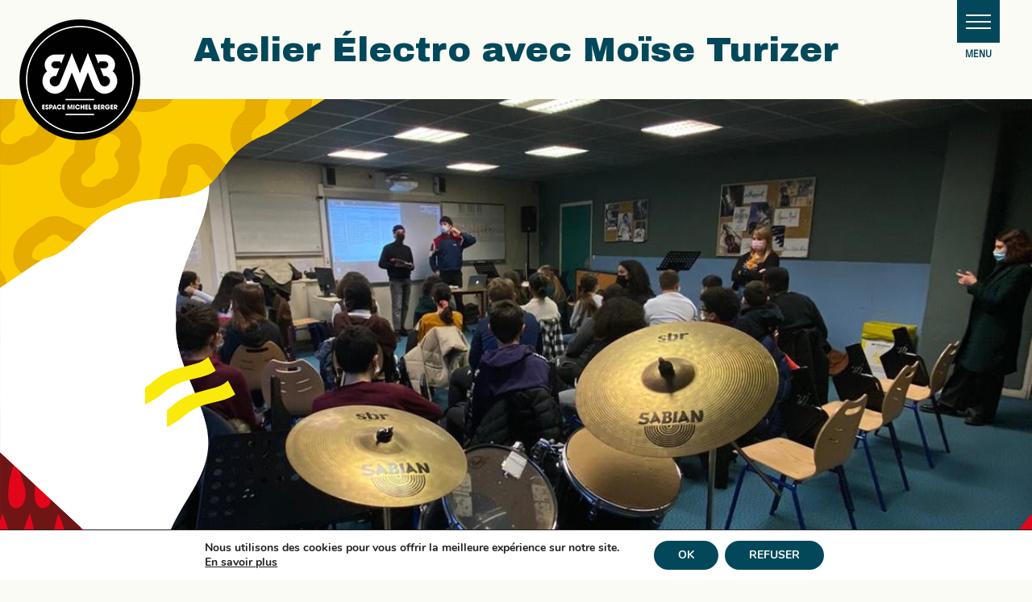

--- FILE ---
content_type: text/html; charset=UTF-8
request_url: https://emb-sannois.org/actu/atelier-electro-avec-moise-turizer/
body_size: 11669
content:
<!DOCTYPE html> <!--[if IE 7]><html class="ie ie7" lang="fr-FR"> <![endif]--> <!--[if IE 8]><html class="ie ie8" lang="fr-FR"> <![endif]--> <!--[if !(IE 7) & !(IE 8)]><!--><html lang="fr-FR"> <!--<![endif]--><head><meta charset="UTF-8" /><meta name="viewport" content="width=device-width" /><link media="all" href="https://emb-sannois.org/wp-content/cache/autoptimize/css/autoptimize_7cac06f692e813c0932ebebb753be033.css" rel="stylesheet"><title>Atelier Électro avec Moïse Turizer | EMB Sannois</title><link rel="profile" href="http://gmpg.org/xfn/11" /><link rel="pingback" href="https://emb-sannois.org/xmlrpc.php"><link rel="shortcut icon" type="image/png" href="https://emb-sannois.org/wp-content/themes/emb/imgs/favicon.png"/><link href="https://fonts.googleapis.com/css?family=Archivo+Black&display=swap" rel="stylesheet"><link href="https://fonts.googleapis.com/css?family=Archivo:600&display=swap" rel="stylesheet"> <script src="https://kit.fontawesome.com/be7fa12b66.js" crossorigin="anonymous"></script> <script
  src="https://code.jquery.com/jquery-3.4.1.min.js"
  integrity="sha256-CSXorXvZcTkaix6Yvo6HppcZGetbYMGWSFlBw8HfCJo="
  crossorigin="anonymous"></script> <!--[if lt IE 9]> <script src="https://emb-sannois.org/wp-content/themes/twentytwelve/js/html5.js" type="text/javascript"></script> <![endif]-->  <script>!function(f,b,e,v,n,t,s)
{if(f.fbq)return;n=f.fbq=function(){n.callMethod?
n.callMethod.apply(n,arguments):n.queue.push(arguments)};
if(!f._fbq)f._fbq=n;n.push=n;n.loaded=!0;n.version='2.0';
n.queue=[];t=b.createElement(e);t.async=!0;
t.src=v;s=b.getElementsByTagName(e)[0];
s.parentNode.insertBefore(t,s)}(window,document,'script',
'https://connect.facebook.net/en_US/fbevents.js');
 fbq('init', '169217930621423'); 
fbq('track', 'PageView');</script> <noscript> <img height="1" width="1" 
src="https://www.facebook.com/tr?id=169217930621423&ev=PageView
&noscript=1"/> </noscript><meta name='robots' content='max-image-preview:large' /><link rel='dns-prefetch' href='//static.addtoany.com' /><link rel='dns-prefetch' href='//fonts.googleapis.com' /><link href='https://fonts.gstatic.com' crossorigin rel='preconnect' /><link rel="alternate" type="application/rss+xml" title="EMB Sannois &raquo; Flux" href="https://emb-sannois.org/feed/" /><link rel='stylesheet' id='la-icon-maneger-style-css' href='https://emb-sannois.org/wp-content/uploads/la_icon_sets/style.min.css' type='text/css' media='all' /><link rel='stylesheet' id='twentytwelve-fonts-css' href='https://fonts.googleapis.com/css?family=Open+Sans:400italic,700italic,400,700&#038;subset=latin,latin-ext' type='text/css' media='all' /> <!--[if lt IE 9]><link rel='stylesheet' id='twentytwelve-ie-css' href='https://emb-sannois.org/wp-content/themes/twentytwelve/css/ie.css' type='text/css' media='all' /> <![endif]--> <script type="text/javascript" id="addtoany-core-js-before">window.a2a_config=window.a2a_config||{};a2a_config.callbacks=[];a2a_config.overlays=[];a2a_config.templates={};a2a_localize = {
	Share: "Partager",
	Save: "Enregistrer",
	Subscribe: "S'abonner",
	Email: "E-mail",
	Bookmark: "Marque-page",
	ShowAll: "Montrer tout",
	ShowLess: "Montrer moins",
	FindServices: "Trouver des service(s)",
	FindAnyServiceToAddTo: "Trouver instantan&eacute;ment des services &agrave; ajouter &agrave;",
	PoweredBy: "Propuls&eacute; par",
	ShareViaEmail: "Partager par e-mail",
	SubscribeViaEmail: "S’abonner par e-mail",
	BookmarkInYourBrowser: "Ajouter un signet dans votre navigateur",
	BookmarkInstructions: "Appuyez sur Ctrl+D ou \u2318+D pour mettre cette page en signet",
	AddToYourFavorites: "Ajouter &agrave; vos favoris",
	SendFromWebOrProgram: "Envoyer depuis n’importe quelle adresse e-mail ou logiciel e-mail",
	EmailProgram: "Programme d’e-mail",
	More: "Plus&#8230;",
	ThanksForSharing: "Merci de partager !",
	ThanksForFollowing: "Merci de nous suivre !"
};</script> <script type="text/javascript" defer src="https://static.addtoany.com/menu/page.js" id="addtoany-core-js"></script> <script type="text/javascript" src="https://emb-sannois.org/wp-includes/js/jquery/jquery.min.js" id="jquery-core-js"></script> <script type="text/javascript" id="responsive-lightbox-js-before">var rlArgs = {"script":"tosrus","selector":"lightbox","customEvents":"","activeGalleries":true,"effect":"slide","infinite":true,"keys":true,"autoplay":true,"pauseOnHover":true,"timeout":6000,"pagination":true,"paginationType":"thumbnails","closeOnClick":true,"woocommerce_gallery":false,"ajaxurl":"https:\/\/emb-sannois.org\/wp-admin\/admin-ajax.php","nonce":"51d030ff8f","preview":false,"postId":2786,"scriptExtension":false};</script> <script type="text/javascript" id="sf_main-js-extra">var SF_Opts = {"wp_menu_id":"2","social":[],"search":"yes","blur":"no","fade":"yes","test_mode":"no","hide_def":"no","mob_nav":"no","dynamic":"no","parent_ignore":"yes","sidebar_style":"side","sidebar_behaviour":"slide","alt_menu":"","sidebar_pos":"right","width_panel_1":"275","width_panel_2":"250","width_panel_3":"250","width_panel_4":"200","base_color":"#FFF","opening_type":"click","sub_type":"flyout","video_bg":"","video_mob":"no","video_preload":"no","sub_mob_type":"dropdown","sub_opening_type":"hover","label":"metro","label_top":"0px","label_size":"53px","label_vis":"yes","item_padding":"15","bg":"","path":"https:\/\/emb-sannois.org\/wp-content\/plugins\/superfly-menu\/img\/","menu":"{\"2\":{\"term_id\":2,\"name\":\"Principal\",\"loc\":{\"pages\":{\"21\":1,\"23\":1,\"25\":1,\"27\":1,\"29\":1,\"31\":1,\"33\":1,\"35\":1,\"37\":1,\"39\":1,\"41\":1,\"43\":1,\"45\":1,\"47\":1,\"49\":1,\"51\":1,\"53\":1},\"cposts\":{\"evenement\":1,\"actu\":1},\"cats\":{\"1\":1},\"taxes\":{},\"langs\":{},\"wp_pages\":{\"front\":1,\"home\":1,\"archive\":1,\"single\":1,\"forbidden\":1,\"search\":1},\"ids\":[\"\"]},\"isDef\":true}}","togglers":"","subMenuSupport":"yes","subMenuSelector":"sub-menu, children","eventsInterval":"51","activeClassSelector":"current-menu-item","allowedTags":"DIV, NAV, UL, OL, LI, A, P, H1, H2, H3, H4, SPAN","menuData":[],"siteBase":"https:\/\/emb-sannois.org","plugin_ver":"5.0.30"};</script> <link rel="https://api.w.org/" href="https://emb-sannois.org/wp-json/" /><link rel="EditURI" type="application/rsd+xml" title="RSD" href="https://emb-sannois.org/xmlrpc.php?rsd" /><meta name="generator" content="WordPress 6.8.3" /><link rel='shortlink' href='https://emb-sannois.org/?p=2786' /><link rel="alternate" title="oEmbed (JSON)" type="application/json+oembed" href="https://emb-sannois.org/wp-json/oembed/1.0/embed?url=https%3A%2F%2Femb-sannois.org%2Factu%2Fatelier-electro-avec-moise-turizer%2F" /><link rel="alternate" title="oEmbed (XML)" type="text/xml+oembed" href="https://emb-sannois.org/wp-json/oembed/1.0/embed?url=https%3A%2F%2Femb-sannois.org%2Factu%2Fatelier-electro-avec-moise-turizer%2F&#038;format=xml" /><link rel="canonical" href="https://emb-sannois.org/actu/atelier-electro-avec-moise-turizer/" /> <script>// global
    window.SFM_is_mobile = (function () {
        var n = navigator.userAgent;
        var reg = new RegExp('Android\s([0-9\.]*)')
        var match = n.toLowerCase().match(reg);
        var android =  match ? parseFloat(match[1]) : false;
        if (android && android < 3.6) {
        	return;
        };

        return n.match(/Android|BlackBerry|IEMobile|iPhone|iPad|iPod|Opera Mini/i);
    })();

    window.SFM_current_page_menu = '2';

    (function(){

        var mob_bar = '';
        var pos = 'right';
        var iconbar = '';

        var SFM_skew_disabled = ( function( ) {
            var window_width = window.innerWidth;
            var sfm_width = 275;
            if ( sfm_width * 2 >= window_width ) {
                return true;
            }
            return false;
        } )( );

        var classes = SFM_is_mobile ? 'sfm-mobile' : 'sfm-desktop';
        var html = document.getElementsByTagName('html')[0]; // pointer
        classes += mob_bar ? ' sfm-mob-nav' : '';
        classes += ' sfm-pos-' + pos;
        classes += iconbar ? ' sfm-bar' : '';
		classes += SFM_skew_disabled ? ' sfm-skew-disabled' : '';

        html.className = html.className == '' ?  classes : html.className + ' ' + classes;

    })();</script> <script>;(function (){
        var insertListener = function(event){
            if (event.animationName == "bodyArrived") {
                afterContentArrived();
            }
        }
        var timer, _timer;

        if (document.addEventListener && false) {
            document.addEventListener("animationstart", insertListener, false); // standard + firefox
            document.addEventListener("MSAnimationStart", insertListener, false); // IE
            document.addEventListener("webkitAnimationStart", insertListener, false); // Chrome + Safari
        } else {
            timer = setInterval(function(){
                if (document.body) { //
                    clearInterval(timer);
                    afterContentArrived();
                }
            },14);
        }

        function afterContentArrived() {
            clearTimeout(_timer);
            var htmlClss;

            if ( window.jQuery && window.jQuery.Deferred ) { // additional check bc of Divi theme
                htmlClss = document.getElementsByTagName('html')[0].className;
                if (htmlClss.indexOf('sfm-pos') === -1) {
                    document.getElementsByTagName('html')[0].className = htmlClss + ' ' + window.SFM_classes;
                }
                jQuery('body').fadeIn();
                jQuery(document).trigger('sfm_doc_body_arrived');
                window.SFM_EVENT_DISPATCHED = true;
            } else {
                _timer = setTimeout(function(){
                    afterContentArrived();
                },14);
            }
        }
    })()</script><script type='text/javascript'>var SFM_template ="<div class=\"sfm-rollback sfm-color1 sfm-theme-none sfm-label-visible sfm-label-metro  sfm-label-text \" style=\"\">\n    <div role='button' tabindex='0' aria-haspopup=\"true\" class='sfm-navicon-button x sf_label_default '><div class=\"sfm-navicon\"><\/div>    <\/div>\n<\/div>\n<div id=\"sfm-sidebar\" style=\"opacity:0\" data-wp-menu-id=\"2\" class=\"sfm-theme-none sfm-hl-semi sfm-indicators\">\n    <div class=\"sfm-scroll-wrapper sfm-scroll-main\">\n        <div class=\"sfm-scroll\">\n            <div class=\"sfm-sidebar-close\"><\/div>\n            <div class=\"sfm-logo sfm-no-image\">\n                                                                <div class=\"sfm-title\"><\/div>\n            <\/div>\n            <nav class=\"sfm-nav\">\n                <div class=\"sfm-va-middle\">\n                    <ul id=\"sfm-nav\" class=\"menu\"><li id=\"menu-item-93\" class=\"menu-item menu-item-type-post_type menu-item-object-page menu-item-93\"><a href=\"https:\/\/emb-sannois.org\/agenda\/\">Agenda<\/a><\/li>\n<li id=\"menu-item-94\" class=\"menu-item menu-item-type-post_type menu-item-object-page menu-item-94\"><a href=\"https:\/\/emb-sannois.org\/billetterie\/\">Billetterie<\/a><\/li>\n<li id=\"menu-item-107\" class=\"menu-item menu-item-type-custom menu-item-object-custom menu-item-has-children menu-item-107\"><a href=\"#\">Cr\u00e9ation<\/a>\n<ul class=\"sub-menu\">\n\t<li id=\"menu-item-97\" class=\"menu-item menu-item-type-post_type menu-item-object-page menu-item-97\"><a href=\"https:\/\/emb-sannois.org\/creation\/residences\/\">R\u00e9sidences<\/a><\/li>\n\t<li id=\"menu-item-96\" class=\"menu-item menu-item-type-post_type menu-item-object-page menu-item-96\"><a href=\"https:\/\/emb-sannois.org\/creation\/artistes-accompagnes\/\">Artistes accompagn\u00e9s<\/a><\/li>\n<\/ul>\n<\/li>\n<li id=\"menu-item-538\" class=\"menu-item menu-item-type-post_type menu-item-object-page menu-item-538\"><a href=\"https:\/\/emb-sannois.org\/mediation_culturelle\/\">Action culturelle<\/a><\/li>\n<li id=\"menu-item-301\" class=\"menu-item menu-item-type-custom menu-item-object-custom menu-item-has-children menu-item-301\"><a href=\"#\">Infos pratiques<\/a>\n<ul class=\"sub-menu\">\n\t<li id=\"menu-item-297\" class=\"menu-item menu-item-type-post_type menu-item-object-page menu-item-297\"><a href=\"https:\/\/emb-sannois.org\/infos-pratiques\/comment-venir\/\">O\u00f9 trouver l\u2019EMB ?<\/a><\/li>\n\t<li id=\"menu-item-294\" class=\"menu-item menu-item-type-post_type menu-item-object-page menu-item-294\"><a href=\"https:\/\/emb-sannois.org\/infos-pratiques\/se-restaurer\/\">Se restaurer<\/a><\/li>\n<\/ul>\n<\/li>\n<li id=\"menu-item-108\" class=\"menu-item menu-item-type-custom menu-item-object-custom menu-item-has-children menu-item-108\"><a href=\"#\">Le lieu<\/a>\n<ul class=\"sub-menu\">\n\t<li id=\"menu-item-104\" class=\"menu-item menu-item-type-post_type menu-item-object-page menu-item-104\"><a href=\"https:\/\/emb-sannois.org\/le-lieu\/le-projet\/\">Le projet<\/a><\/li>\n\t<li id=\"menu-item-103\" class=\"menu-item menu-item-type-post_type menu-item-object-page menu-item-103\"><a href=\"https:\/\/emb-sannois.org\/le-lieu\/la-salle\/\">La salle<\/a><\/li>\n\t<li id=\"menu-item-101\" class=\"menu-item menu-item-type-post_type menu-item-object-page menu-item-101\"><a href=\"https:\/\/emb-sannois.org\/le-lieu\/lequipe\/\">L\u2019\u00e9quipe<\/a><\/li>\n\t<li id=\"menu-item-264\" class=\"menu-item menu-item-type-post_type menu-item-object-page menu-item-264\"><a href=\"https:\/\/emb-sannois.org\/benevolat\/\">B\u00e9n\u00e9volat<\/a><\/li>\n\t<li id=\"menu-item-102\" class=\"menu-item menu-item-type-post_type menu-item-object-page menu-item-102\"><a href=\"https:\/\/emb-sannois.org\/le-lieu\/ils-ont-joue\/\">Ils ont jou\u00e9 \u00e0 l\u2019EMB<\/a><\/li>\n\t<li id=\"menu-item-105\" class=\"menu-item menu-item-type-post_type menu-item-object-page menu-item-105\"><a href=\"https:\/\/emb-sannois.org\/le-lieu\/les-partenaires\/\">Les partenaires<\/a><\/li>\n<\/ul>\n<\/li>\n<li id=\"menu-item-99\" class=\"menu-item menu-item-type-post_type menu-item-object-page menu-item-99\"><a href=\"https:\/\/emb-sannois.org\/le-blog-notes\/\">Le blog-notes<\/a><\/li>\n<\/ul>                    <div class=\"sfm-widget-area\"><\/div>\n                <\/div>\n            <\/nav>\n            <ul class=\"sfm-social sfm-social-icons\"><\/ul>\n                    <\/div>\n    <\/div>\n    <div class=\"sfm-sidebar-bg\">\n        <!-- eg. https:\/\/www.youtube.com\/watch?v=AgI7OcZ9g60 or https:\/\/www.youtube.com\/watch?v=gU10ALRQ0ww -->\n            <\/div>\n    <div class=\"sfm-view sfm-view-level-custom\">\n        <span class=\"sfm-close\"><\/span>\n            <\/div>\n<\/div>\n<div id=\"sfm-overlay-wrapper\"><div id=\"sfm-overlay\"><\/div><div class=\"sfm-nav-bg_item -top\"><\/div><div class=\"sfm-nav-bg_item -bottom\"><\/div><\/div>"</script><meta name="generator" content="Powered by Slider Revolution 6.7.37 - responsive, Mobile-Friendly Slider Plugin for WordPress with comfortable drag and drop interface." /></head><body class="wp-singular actu-template-default single single-actu postid-2786 wp-embed-responsive wp-theme-twentytwelve wp-child-theme-emb cooltimeline-body full-width custom-font-enabled single-author"><header id="masthead" class="site-header" role="banner"><hgroup><h1 class="site-title"><a href="https://emb-sannois.org/" title="EMB Sannois" rel="home"><img src="https://emb-sannois.org/wp-content/themes/emb/imgs/logo.png" title="EMB Sannois" alt="EMB Sannois"></a></h1></hgroup></header><div id="page" class="hfeed site"><div id="main" class="wrapper"><div id="primary" class="site-content"><div id="content" role="main"><article id="post-2786" class="post-2786 actu type-actu status-publish has-post-thumbnail hentry categorie-les-actions-de-lemb"><div class="entry-content"><header class="entry-header"><h1 class="entry-title">Atelier Électro avec Moïse Turizer</h1></header><div id="laune"> <img src="https://emb-sannois.org/wp-content/uploads/2022/01/img-20220119-wa0031-1200x600.jpg" alt="" /><div id="imglefthaut"></div><div id="imgleftdroit"><img src="https://emb-sannois.org/wp-content/themes/emb/imgs/imgright.png"></div></div><div class="unblocont"><div class="largeurcont"><div id="titbloc">Atelier Électro au collège Voltaire !</div><div id="contblocont"><p>L&rsquo;Atelier électro : de la découverte des musiques électroniques à la composition d&rsquo;un morceau, un véritable parcours d&rsquo;initiation artistique au sein collège Voltaire.</p><div class="rl-gallery-container " id="rl-gallery-container-1" data-gallery_id="0"><div class="rl-gallery rl-basicgrid-gallery " id="rl-gallery-1" data-gallery_no="1"><div class="rl-gallery-item"><a href="https://emb-sannois.org/wp-content/uploads/2022/01/img-20220119-wa0009.jpg" title="IMG-20220119-WA0009" data-rl_title="IMG-20220119-WA0009" class="rl-gallery-link" data-rl_caption="" data-rel="lightbox-gallery-1"><img src="https://emb-sannois.org/wp-content/uploads/2022/01/img-20220119-wa0009-225x300.jpg" width="225" height="300" alt=""/><span class="rl-gallery-caption"><span class="rl-gallery-item-title">IMG-20220119-WA0009</span></span></a></div><div class="rl-gallery-item"><a href="https://emb-sannois.org/wp-content/uploads/2022/01/img-20220119-wa0000-1.jpg" title="IMG-20220119-WA0000 (1)" data-rl_title="IMG-20220119-WA0000 (1)" class="rl-gallery-link" data-rl_caption="" data-rel="lightbox-gallery-1"><img src="https://emb-sannois.org/wp-content/uploads/2022/01/img-20220119-wa0000-1-225x300.jpg" width="225" height="300" alt=""/><span class="rl-gallery-caption"><span class="rl-gallery-item-title">IMG-20220119-WA0000 (1)</span></span></a></div><div class="rl-gallery-item"><a href="https://emb-sannois.org/wp-content/uploads/2022/01/img-20220119-wa0010-1.jpg" title="IMG-20220119-WA0010 (1)" data-rl_title="IMG-20220119-WA0010 (1)" class="rl-gallery-link" data-rl_caption="" data-rel="lightbox-gallery-1"><img src="https://emb-sannois.org/wp-content/uploads/2022/01/img-20220119-wa0010-1-225x300.jpg" width="225" height="300" alt=""/><span class="rl-gallery-caption"><span class="rl-gallery-item-title">IMG-20220119-WA0010 (1)</span></span></a></div></div></div></div></div></div><div class="unblocont"><div class="largeurcont"><div class="accordion_head"><span class="plusminus">+</span> Séance 1</div><div class="accordion_body"><p>Notre équipe a décidé de s’allier au duo Moïse Turizer.  En début de séance, les élèves de 4e découvrent l’œuvre du groupe avec joie. Comme dirait l’un des élèves de la classe, leur musique nous « hydrate les oreilles » (en référence à leur nom de groupe). Un échange s’est établi entre les élèves créatifs et intéressés, et plusieurs questions ont été posées. On a parlé métiers de la musique, recherche artistique, concerts, rémunération, tremplins&#8230;les élèves ont ensuite pu découvrir l&rsquo;un des premiers instruments électro, le thérémine, qu&rsquo;ils se sont empressés d&rsquo;expérimenter. S’en sont suivi les premiers essais : une note de piano, un violon, un kick, une basse, et le tour est joué, les enfants veulent déjà poser leur voix sur la prod</p><p><img fetchpriority="high" decoding="async" class="size-medium wp-image-2794 aligncenter" src="https://emb-sannois.org/wp-content/uploads/2022/01/pxl-20220119-093107748mp-2-1-225x300.jpg" alt="" width="225" height="300" srcset="https://emb-sannois.org/wp-content/uploads/2022/01/pxl-20220119-093107748mp-2-1-225x300.jpg 225w, https://emb-sannois.org/wp-content/uploads/2022/01/pxl-20220119-093107748mp-2-1-768x1024.jpg 768w, https://emb-sannois.org/wp-content/uploads/2022/01/pxl-20220119-093107748mp-2-1-1152x1536.jpg 1152w, https://emb-sannois.org/wp-content/uploads/2022/01/pxl-20220119-093107748mp-2-1-140x187.jpg 140w, https://emb-sannois.org/wp-content/uploads/2022/01/pxl-20220119-093107748mp-2-1-624x832.jpg 624w, https://emb-sannois.org/wp-content/uploads/2022/01/pxl-20220119-093107748mp-2-1.jpg 1500w" sizes="(max-width: 225px) 100vw, 225px" /></p></div></div></div><div class="unblocont"><div class="largeurcont"><div class="accordion_head"><span class="plusminus">+</span> Séance 2</div><div class="accordion_body"><p>Après les premiers essais, il est temps de découvrir un peu plus en profondeur les différents instruments des musiques électroniques. Les élèves ont eu la joie de découvrir leur salle de classe métamorphosée, remplie de synthétiseurs, de claviers en tous genres, de pads&#8230;</p><p>Répartis en plusieurs groupes, chaque enfant a eu le temps d&rsquo;utiliser tous les instruments. Très vite, les préférences et les personnalités de chacun.es se sont révélées : les mélomanes se sont emparés du micro pour tenter des freestyles, les apprentis bidouilleurs ont expérimenté les modulations sonores&#8230;</p><p><img decoding="async" class="alignnone size-medium wp-image-2904 aligncenter" src="https://emb-sannois.org/wp-content/uploads/2022/01/img-20220216-165754-300x225.jpg" alt="" width="300" height="225" srcset="https://emb-sannois.org/wp-content/uploads/2022/01/img-20220216-165754-300x225.jpg 300w, https://emb-sannois.org/wp-content/uploads/2022/01/img-20220216-165754-1024x768.jpg 1024w, https://emb-sannois.org/wp-content/uploads/2022/01/img-20220216-165754-768x576.jpg 768w, https://emb-sannois.org/wp-content/uploads/2022/01/img-20220216-165754-1536x1152.jpg 1536w, https://emb-sannois.org/wp-content/uploads/2022/01/img-20220216-165754-140x105.jpg 140w, https://emb-sannois.org/wp-content/uploads/2022/01/img-20220216-165754-800x600.jpg 800w, https://emb-sannois.org/wp-content/uploads/2022/01/img-20220216-165754-624x468.jpg 624w, https://emb-sannois.org/wp-content/uploads/2022/01/img-20220216-165754.jpg 1600w" sizes="(max-width: 300px) 100vw, 300px" /></p><p>&nbsp;</p></div></div></div><div class="unblocont"><div class="largeurcont"><div class="accordion_head"><span class="plusminus">+</span> Séance 3</div><div class="accordion_body"><p>Déjà la séance 4, que de chemin parcouru ! Les Moïse Turizer ont choisi de commencer cette session par une rétrospective des dernières séances, afin de recueillir les impressions des élèves. Certains enfants ont ensuite dévoilé leurs premiers textes, quant à nos deux intervenants, ils ont présenté plusieurs morceaux créés à partir de sons issus des ateliers précédents.  Retours constructifs et échanges d&rsquo;avis s&rsquo;en sont suivis après écoute.</p><p>Une fois l&rsquo;écoute terminée, place à la musique ! Les participants ont été répartis par groupes et ont pu tester les instruments par affinités artistique. Ils ont ainsi commencé à préparer le morceau final, et la restitution !</p><p><img decoding="async" class="size-medium wp-image-2960 aligncenter" src="https://emb-sannois.org/wp-content/uploads/2022/01/pxl-20220323-090621706-2-1-300x225.jpg" alt="" width="300" height="225" srcset="https://emb-sannois.org/wp-content/uploads/2022/01/pxl-20220323-090621706-2-1-300x225.jpg 300w, https://emb-sannois.org/wp-content/uploads/2022/01/pxl-20220323-090621706-2-1-1024x768.jpg 1024w, https://emb-sannois.org/wp-content/uploads/2022/01/pxl-20220323-090621706-2-1-768x576.jpg 768w, https://emb-sannois.org/wp-content/uploads/2022/01/pxl-20220323-090621706-2-1-1536x1152.jpg 1536w, https://emb-sannois.org/wp-content/uploads/2022/01/pxl-20220323-090621706-2-1-140x105.jpg 140w, https://emb-sannois.org/wp-content/uploads/2022/01/pxl-20220323-090621706-2-1-800x600.jpg 800w, https://emb-sannois.org/wp-content/uploads/2022/01/pxl-20220323-090621706-2-1-624x468.jpg 624w, https://emb-sannois.org/wp-content/uploads/2022/01/pxl-20220323-090621706-2-1.jpg 2000w" sizes="(max-width: 300px) 100vw, 300px" /></p></div></div></div></div></article><div id="share"><div id="titpartage">Partager</div><div class="addtoany_shortcode"><div class="a2a_kit a2a_kit_size_30 addtoany_list" data-a2a-url="https://emb-sannois.org/actu/atelier-electro-avec-moise-turizer/" data-a2a-title="Atelier Électro avec Moïse Turizer"><a class="a2a_button_facebook" href="https://www.addtoany.com/add_to/facebook?linkurl=https%3A%2F%2Femb-sannois.org%2Factu%2Fatelier-electro-avec-moise-turizer%2F&amp;linkname=Atelier%20%C3%89lectro%20avec%20Mo%C3%AFse%20Turizer" title="Facebook" rel="nofollow noopener" target="_blank"></a><a class="a2a_button_twitter" href="https://www.addtoany.com/add_to/twitter?linkurl=https%3A%2F%2Femb-sannois.org%2Factu%2Fatelier-electro-avec-moise-turizer%2F&amp;linkname=Atelier%20%C3%89lectro%20avec%20Mo%C3%AFse%20Turizer" title="Twitter" rel="nofollow noopener" target="_blank"></a><a class="a2a_button_whatsapp" href="https://www.addtoany.com/add_to/whatsapp?linkurl=https%3A%2F%2Femb-sannois.org%2Factu%2Fatelier-electro-avec-moise-turizer%2F&amp;linkname=Atelier%20%C3%89lectro%20avec%20Mo%C3%AFse%20Turizer" title="WhatsApp" rel="nofollow noopener" target="_blank"></a><a class="a2a_dd addtoany_share_save addtoany_share" href="https://www.addtoany.com/share"></a></div></div></div> <script>$(document).ready(function() {
  //toggle the component with class accordion_body
  $(".accordion_head").click(function() {
    if ($('.accordion_body').is(':visible')) {
      $(".accordion_body").slideUp(300);
      $(".plusminus").text('+');
    }
    if ($(this).next(".accordion_body").is(':visible')) {
      $(this).next(".accordion_body").slideUp(300);
      $(this).children(".plusminus").text('+');
    } else {
      $(this).next(".accordion_body").slideDown(300);
      $(this).children(".plusminus").text('-');
    }
  });
});</script> <nav class="nav-single"><h3 class="assistive-text">Navigation des articles</h3> <span class="nav-previous"><a href="https://emb-sannois.org/actu/concert-assis-tient-pas-debout/" rel="prev"><span class="meta-nav">&larr;</span> Les concerts assis, ça ne tient toujours pas debout !</a></span> <span class="nav-next"><a href="https://emb-sannois.org/actu/tremplin-lyceen-les-etoiles-lyceennes/" rel="next">Tremplin musical, les étoiles lycéennes <span class="meta-nav">&rarr;</span></a></span></nav></div></div></div></div><footer id="colophon" role="contentinfo"><div class="site-info"><div id="colun"><div id="titfoot">L'EMB Sannois</div><div id="contfoot"> 2 rue du Président Georges Pompidou<span>95110 Sannois</span><a href="https://www.google.com/maps/place/EMB+Sannois/@48.9728597,2.2629232,15z/data=!4m2!3m1!1s0x0:0xe8e8ccb3536106c7?sa=X&ved=2ahUKEwjaiqm23cPiAhWxx4UKHYWuDGgQ_BIwDnoECA8QCA" target="_blank">Nous trouver sur google map ></a><br> 01 39 80 01 39<br>communication[a]embsannois.fr</div></div><div id="coldeux"><div id="titfoot">Suivez-nous</div><div id="contfoot"> <a href="https://emb-sannois.org/#contleftmedia">S'inscrire à la newsletter ></a></div><div id="lesrs"> <a href="https://www.facebook.com/emb.sannois/" target="_blank"><i class="fab fa-facebook-square"></i></a> <a href="https://www.instagram.com/embsannois" target="_blank"><i class="fab fa-instagram"></i></a> <a href="https://www.tiktok.com/@emb_sannois" target="_blank"><i class="fa-brands fa-tiktok"></i></a> <a href="https://www.youtube.com/channel/UCT0Zs-kdnAuPrzx0gpo-cCQ" target="_blank"><i class="fab fa-youtube"></i></a></div></div><div id="coltrois"><div id="contfoot"><div id="debtlin"> <a href="/le-lieu/lequipe/" class="contfoot"><img src="https://emb-sannois.org/wp-content/themes/emb/imgs/picmail.png"><span>Contact</span></a> <a href="/billetterie/" class="contbill"><img src="https://emb-sannois.org/wp-content/themes/emb/imgs/picbill.png"><span>Billetterie</span></a></div> <a href="/mentions-legales" class="mentionsl">Mentions légales</a><br> Création du site : <a href="https://weusedtobefriends.com/" target="_blank">WUTBF</a> x <a href="https://collectif-hedera.fr/" target="_blank">Hedera</a></div></div></div></footer> <script type="speculationrules">{"prefetch":[{"source":"document","where":{"and":[{"href_matches":"\/*"},{"not":{"href_matches":["\/wp-*.php","\/wp-admin\/*","\/wp-content\/uploads\/*","\/wp-content\/*","\/wp-content\/plugins\/*","\/wp-content\/themes\/emb\/*","\/wp-content\/themes\/twentytwelve\/*","\/*\\?(.+)"]}},{"not":{"selector_matches":"a[rel~=\"nofollow\"]"}},{"not":{"selector_matches":".no-prefetch, .no-prefetch a"}}]},"eagerness":"conservative"}]}</script> <aside id="moove_gdpr_cookie_info_bar" class="moove-gdpr-info-bar-hidden moove-gdpr-align-center moove-gdpr-light-scheme gdpr_infobar_postion_bottom" aria-label="Bannière de cookies GDPR" style="display: none;"><div class="moove-gdpr-info-bar-container"><div class="moove-gdpr-info-bar-content"><div class="moove-gdpr-cookie-notice"><p>Nous utilisons des cookies pour vous offrir la meilleure expérience sur notre site.<br /> <button  aria-haspopup="true" data-href="#moove_gdpr_cookie_modal" class="change-settings-button">En savoir plus</button></p></div><div class="moove-gdpr-button-holder"> <button class="mgbutton moove-gdpr-infobar-allow-all gdpr-fbo-0" aria-label="OK" >OK</button> <button class="mgbutton moove-gdpr-infobar-reject-btn gdpr-fbo-1 "  aria-label="REFUSER">REFUSER</button></div></div></div></aside>  <script type="text/javascript" id="moove_gdpr_frontend-js-extra">var moove_frontend_gdpr_scripts = {"ajaxurl":"https:\/\/emb-sannois.org\/wp-admin\/admin-ajax.php","post_id":"2786","plugin_dir":"https:\/\/emb-sannois.org\/wp-content\/plugins\/gdpr-cookie-compliance","show_icons":"all","is_page":"","ajax_cookie_removal":"false","strict_init":"2","enabled_default":{"strict":3,"third_party":1,"advanced":0,"performance":0,"preference":0},"geo_location":"false","force_reload":"false","is_single":"1","hide_save_btn":"false","current_user":"0","cookie_expiration":"365","script_delay":"2000","close_btn_action":"1","close_btn_rdr":"","scripts_defined":"{\"cache\":true,\"header\":\"\",\"body\":\"\",\"footer\":\"\",\"thirdparty\":{\"header\":\"<!-- Global site tag (gtag.js) - Google Analytics --><script data-gdpr async src=\\\"https:\\\/\\\/www.googletagmanager.com\\\/gtag\\\/js?id=UA-25995208-1\\\"><\\\/script><script data-gdpr>window.dataLayer = window.dataLayer || [];function gtag(){dataLayer.push(arguments);}gtag('js', new Date());gtag('config', 'UA-25995208-1');<\\\/script>\",\"body\":\"\",\"footer\":\"\"},\"strict\":{\"header\":\"\",\"body\":\"\",\"footer\":\"\"},\"advanced\":{\"header\":\"\",\"body\":\"\",\"footer\":\"\"}}","gdpr_scor":"true","wp_lang":"","wp_consent_api":"false","gdpr_nonce":"290517108e"};</script> <script type="text/javascript" id="moove_gdpr_frontend-js-after">var gdpr_consent__strict = "true"
var gdpr_consent__thirdparty = "true"
var gdpr_consent__advanced = "false"
var gdpr_consent__performance = "false"
var gdpr_consent__preference = "false"
var gdpr_consent__cookies = "strict|thirdparty"</script>  <dialog id="moove_gdpr_cookie_modal" class="gdpr_lightbox-hide" aria-modal="true" aria-label="Écran des réglages GDPR"><div class="moove-gdpr-modal-content moove-clearfix logo-position-left moove_gdpr_modal_theme_v1"> <button class="moove-gdpr-modal-close" autofocus aria-label="Fermer les réglages des cookies GDPR"> <span class="gdpr-sr-only">Fermer les réglages des cookies GDPR</span> <span class="gdpr-icon moovegdpr-arrow-close"></span> </button><div class="moove-gdpr-modal-left-content"><div class="moove-gdpr-company-logo-holder"> <img src="https://emb-sannois.org/wp-content/uploads/2019/07/logo-petit2x.png" alt=""   width="160"  height="160"  class="img-responsive" /></div><ul id="moove-gdpr-menu"><li class="menu-item-on menu-item-privacy_overview menu-item-selected"> <button data-href="#privacy_overview" class="moove-gdpr-tab-nav" aria-label="Résumé de la politique de confidentialité"> <span class="gdpr-nav-tab-title">Résumé de la politique de confidentialité</span> </button></li><li class="menu-item-strict-necessary-cookies menu-item-off"> <button data-href="#strict-necessary-cookies" class="moove-gdpr-tab-nav" aria-label="Cookies strictement nécessaires"> <span class="gdpr-nav-tab-title">Cookies strictement nécessaires</span> </button></li><li class="menu-item-off menu-item-third_party_cookies"> <button data-href="#third_party_cookies" class="moove-gdpr-tab-nav" aria-label="Google Analytics"> <span class="gdpr-nav-tab-title">Google Analytics</span> </button></li></ul><div class="moove-gdpr-branding-cnt"> <a href="https://wordpress.org/plugins/gdpr-cookie-compliance/" rel="noopener noreferrer" target="_blank" class='moove-gdpr-branding'>Powered by&nbsp; <span>GDPR Cookie Compliance</span></a></div></div><div class="moove-gdpr-modal-right-content"><div class="moove-gdpr-modal-title"></div><div class="main-modal-content"><div class="moove-gdpr-tab-content"><div id="privacy_overview" class="moove-gdpr-tab-main"> <span class="tab-title">Résumé de la politique de confidentialité</span><div class="moove-gdpr-tab-main-content"><p>Conformément à la loi Informatique et Liberté 78-17 du 6 janvier 1978 modifiée, vous disposez d’un droit d’opposition (art. 38), d’accès (art. 39), de rectification ou de suppression (art. 40) des données qui vous concernent. Vous pouvez exercer ce droit en vous adressant à l’ADAME (EMB Sannois – SMAC).</p><p>Ce droit s’exerce, en justifiant de son identité par courrier électronique : com@emb-sannois.org</p><p>Toutes les données personnelles qui sont recueillies sont traitées avec la plus stricte confidentialité. En particulier l’ADAME (EMB Sannois – SMAC), s’engage à respecter la confidentialité des messages courriels transmis au moyen d’une messagerie électronique.</p><p>Le site emb-sannois.org utilise l’outil statistique Google Analytics, un service d’analyse de site Internet fourni par Google Inc. (« Google »). Google Analytics utilise des cookies, qui sont des fichiers texte placés sur votre ordinateur, pour aider le site internet à analyser l’utilisation du site par ses utilisateurs. Les données générées par les cookies concernant votre utilisation du site (y compris votre adresse IP) seront transmises et stockées par Google sur des serveurs situés aux États-Unis. Google utilisera cette information dans le but d’évaluer votre utilisation du site, de compiler des rapports sur l’activité du site à destination de son éditeur et de fournir d’autres services relatifs à l’activité du site et à l’utilisation d’Internet. Google est susceptible de communiquer ces données à des tiers en cas d’obligation légale ou lorsque ces tiers traitent ces données pour le compte de Google, y compris notamment l’éditeur de ce site. Google ne recoupera pas votre adresse IP avec toute autre donnée détenue par Google. Vous pouvez désactiver l’utilisation de cookies en sélectionnant les paramètres appropriés de votre navigateur ou en cliquant sur « Je désactive les cookies » dans le bandeau présent en bas de page.</p><p>Le site emb-sannois.org recueille des données personnelles pour :<br /> – ses newsletters (inscription volontaire de l’usager)<br /> – via des formulaires de réservation<br /> – via sa billetterie en ligne<br /> Ces informations sont conservées sans limitation de durée.<br /> Elles ne sont en aucun cas transmises à des sociétés tierces.<br /> Vous pouvez accéder à vos informations sur demande par courrier com@emb-sannois.org</p><p>Le site peut contenir des liens hypertextes vers d’autres sites dont l’ADAME (EMB Sannois – SMAC), n’est pas l’éditeur. Vous êtes informé et vous acceptez que l’ADAME (EMB Sannois – SMAC), ne soit pas responsable de l’indisponibilité de tels sites et que l’ADAME (EMB Sannois – SMAC) n’examine, ne contrôle, n’approuve ni n’est responsable des contenus, publicités, produits ou autres éléments disponibles sur ou via ces sites. En conséquence, l’utilisation d’un lien pointant vers un autre site est faite sous votre seule responsabilité.</p></div></div><div id="strict-necessary-cookies" class="moove-gdpr-tab-main" style="display:none"> <span class="tab-title">Cookies strictement nécessaires</span><div class="moove-gdpr-tab-main-content"><p>Strictly Necessary Cookie should be enabled at all times so that we can save your preferences for cookie settings.</p><div class="moove-gdpr-status-bar gdpr-checkbox-disabled checkbox-selected"><div class="gdpr-cc-form-wrap"><div class="gdpr-cc-form-fieldset"> <label class="cookie-switch" for="moove_gdpr_strict_cookies"> <span class="gdpr-sr-only">Activer ou désactiver les cookies</span> <input type="checkbox" aria-label="Cookies strictement nécessaires" disabled checked="checked"  value="check" name="moove_gdpr_strict_cookies" id="moove_gdpr_strict_cookies"> <span class="cookie-slider cookie-round gdpr-sr" data-text-enable="Activé" data-text-disabled="Désactivé"> <span class="gdpr-sr-label"> <span class="gdpr-sr-enable">Activé</span> <span class="gdpr-sr-disable">Désactivé</span> </span> </span> </label></div></div></div></div></div><div id="third_party_cookies" class="moove-gdpr-tab-main" style="display:none"> <span class="tab-title">Google Analytics</span><div class="moove-gdpr-tab-main-content"><p>Le recueil de ces données est strictement anonyme.</p><div class="moove-gdpr-status-bar"><div class="gdpr-cc-form-wrap"><div class="gdpr-cc-form-fieldset"> <label class="cookie-switch" for="moove_gdpr_performance_cookies"> <span class="gdpr-sr-only">Activer ou désactiver les cookies</span> <input type="checkbox" aria-label="Google Analytics" value="check" name="moove_gdpr_performance_cookies" id="moove_gdpr_performance_cookies" > <span class="cookie-slider cookie-round gdpr-sr" data-text-enable="Activé" data-text-disabled="Désactivé"> <span class="gdpr-sr-label"> <span class="gdpr-sr-enable">Activé</span> <span class="gdpr-sr-disable">Désactivé</span> </span> </span> </label></div></div></div></div></div></div></div><div class="moove-gdpr-modal-footer-content"><div class="moove-gdpr-button-holder"> <button class="mgbutton moove-gdpr-modal-allow-all button-visible" aria-label="Tout activer">Tout activer</button> <button class="mgbutton moove-gdpr-modal-save-settings button-visible" aria-label="Enregistrer les réglages">Enregistrer les réglages</button></div></div></div><div class="moove-clearfix"></div></div> </dialog>  <script defer src="https://emb-sannois.org/wp-content/cache/autoptimize/js/autoptimize_3a8b37e4f04aacce71b4fa68876ed732.js"></script></body></html>